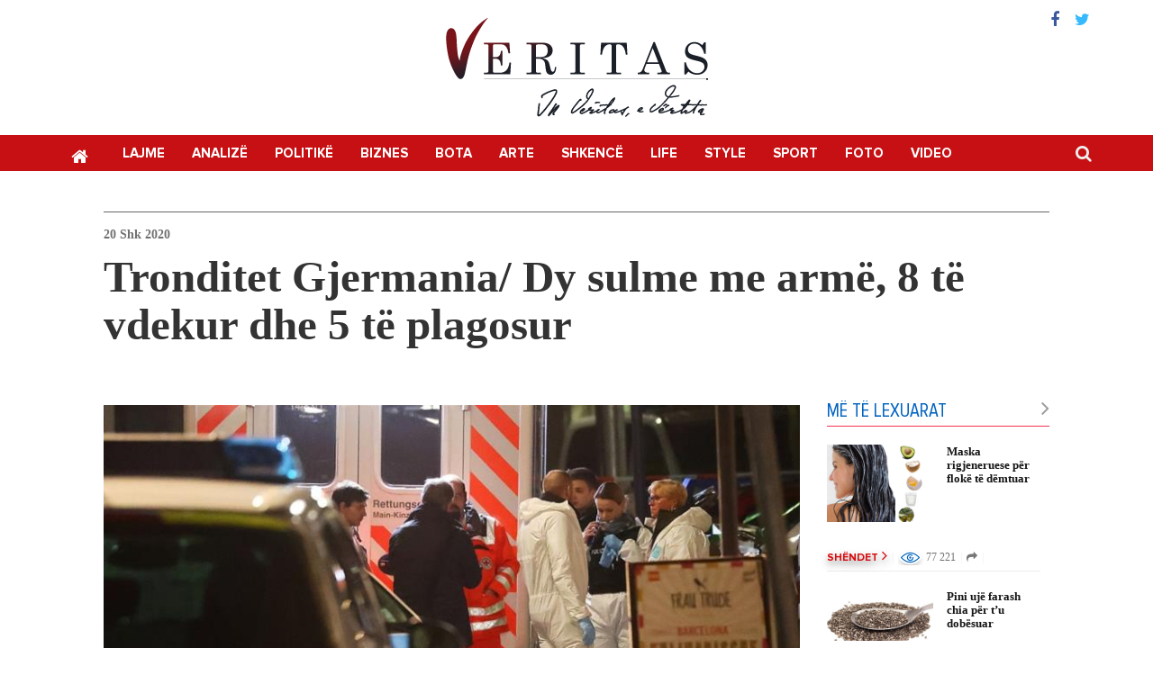

--- FILE ---
content_type: text/html; charset=UTF-8
request_url: https://veritas.com.al/tronditet-gjermania-dy-sulme-arme-8-te-vdekur-dhe-5-te-plagosur/
body_size: 11186
content:
<!DOCTYPE html>
<html lang="sq">
<head>
<meta charset="UTF-8">
<meta name="viewport" content="width=device-width, initial-scale=1">
<link rel="profile" href="https://gmpg.org/xfn/11">
<link rel="pingback" href="https://veritas.com.al/xmlrpc.php">
<script langauge="Javascript">
var admin_ajax = 'https://veritas.com.al/wp-admin/admin-ajax.php';
</script>
<meta name='robots' content='index, follow, max-image-preview:large, max-snippet:-1, max-video-preview:-1' />
<!-- This site is optimized with the Yoast SEO plugin v26.8 - https://yoast.com/product/yoast-seo-wordpress/ -->
<title>Tronditet Gjermania/ Dy sulme me armë, 8 të vdekur dhe 5 të plagosur - Veritas</title>
<link rel="canonical" href="https://veritas.com.al/tronditet-gjermania-dy-sulme-arme-8-te-vdekur-dhe-5-te-plagosur/" />
<meta property="og:locale" content="sq_AL" />
<meta property="og:type" content="article" />
<meta property="og:title" content="Tronditet Gjermania/ Dy sulme me armë, 8 të vdekur dhe 5 të plagosur - Veritas" />
<meta property="og:description" content="Dy sulme me armë kanë ndodhur në Gjermani në qytetin Hanau duke lënë të vdekur 8 persona dhe plagosur 5 të tjerë.  Mësohet se sulmi i parë i bërë në një shisha bar ku mbetën të vdekur 3 persona ka ndodhur në qendër të qytetit, ndërsa sulmi tjetër është shënuar në lagjen Keselshtadt ku u [&hellip;]" />
<meta property="og:url" content="https://veritas.com.al/tronditet-gjermania-dy-sulme-arme-8-te-vdekur-dhe-5-te-plagosur/" />
<meta property="og:site_name" content="Veritas" />
<meta property="article:published_time" content="2020-02-20T09:04:21+00:00" />
<meta property="og:image" content="https://veritas.com.al/wp-content/uploads/2020/02/g1-2.jpg" />
<meta property="og:image:width" content="800" />
<meta property="og:image:height" content="450" />
<meta property="og:image:type" content="image/jpeg" />
<meta name="author" content="Veritas" />
<meta name="twitter:card" content="summary_large_image" />
<meta name="twitter:label1" content="Written by" />
<meta name="twitter:data1" content="Veritas" />
<meta name="twitter:label2" content="Est. reading time" />
<meta name="twitter:data2" content="1 minutë" />
<script type="application/ld+json" class="yoast-schema-graph">{"@context":"https://schema.org","@graph":[{"@type":"Article","@id":"https://veritas.com.al/tronditet-gjermania-dy-sulme-arme-8-te-vdekur-dhe-5-te-plagosur/#article","isPartOf":{"@id":"https://veritas.com.al/tronditet-gjermania-dy-sulme-arme-8-te-vdekur-dhe-5-te-plagosur/"},"author":{"name":"Veritas","@id":"http://veritas.com.al/#/schema/person/bbfa4da7fe479d46b14bbabcb959fb9a"},"headline":"Tronditet Gjermania/ Dy sulme me armë, 8 të vdekur dhe 5 të plagosur","datePublished":"2020-02-20T09:04:21+00:00","mainEntityOfPage":{"@id":"https://veritas.com.al/tronditet-gjermania-dy-sulme-arme-8-te-vdekur-dhe-5-te-plagosur/"},"wordCount":164,"publisher":{"@id":"http://veritas.com.al/#organization"},"image":{"@id":"https://veritas.com.al/tronditet-gjermania-dy-sulme-arme-8-te-vdekur-dhe-5-te-plagosur/#primaryimage"},"thumbnailUrl":"https://veritas.com.al/wp-content/uploads/2020/02/g1-2.jpg","keywords":["gjermani terrorizem"],"articleSection":["Bota","Breaking","Europa","Lajme"],"inLanguage":"sq"},{"@type":"WebPage","@id":"https://veritas.com.al/tronditet-gjermania-dy-sulme-arme-8-te-vdekur-dhe-5-te-plagosur/","url":"https://veritas.com.al/tronditet-gjermania-dy-sulme-arme-8-te-vdekur-dhe-5-te-plagosur/","name":"Tronditet Gjermania/ Dy sulme me armë, 8 të vdekur dhe 5 të plagosur - Veritas","isPartOf":{"@id":"http://veritas.com.al/#website"},"primaryImageOfPage":{"@id":"https://veritas.com.al/tronditet-gjermania-dy-sulme-arme-8-te-vdekur-dhe-5-te-plagosur/#primaryimage"},"image":{"@id":"https://veritas.com.al/tronditet-gjermania-dy-sulme-arme-8-te-vdekur-dhe-5-te-plagosur/#primaryimage"},"thumbnailUrl":"https://veritas.com.al/wp-content/uploads/2020/02/g1-2.jpg","datePublished":"2020-02-20T09:04:21+00:00","breadcrumb":{"@id":"https://veritas.com.al/tronditet-gjermania-dy-sulme-arme-8-te-vdekur-dhe-5-te-plagosur/#breadcrumb"},"inLanguage":"sq","potentialAction":[{"@type":"ReadAction","target":["https://veritas.com.al/tronditet-gjermania-dy-sulme-arme-8-te-vdekur-dhe-5-te-plagosur/"]}]},{"@type":"ImageObject","inLanguage":"sq","@id":"https://veritas.com.al/tronditet-gjermania-dy-sulme-arme-8-te-vdekur-dhe-5-te-plagosur/#primaryimage","url":"https://veritas.com.al/wp-content/uploads/2020/02/g1-2.jpg","contentUrl":"https://veritas.com.al/wp-content/uploads/2020/02/g1-2.jpg","width":800,"height":450},{"@type":"BreadcrumbList","@id":"https://veritas.com.al/tronditet-gjermania-dy-sulme-arme-8-te-vdekur-dhe-5-te-plagosur/#breadcrumb","itemListElement":[{"@type":"ListItem","position":1,"name":"Home","item":"http://veritas.com.al/"},{"@type":"ListItem","position":2,"name":"Tronditet Gjermania/ Dy sulme me armë, 8 të vdekur dhe 5 të plagosur"}]},{"@type":"WebSite","@id":"http://veritas.com.al/#website","url":"http://veritas.com.al/","name":"Veritas","description":"GARDIANI I SË VERTETËS","publisher":{"@id":"http://veritas.com.al/#organization"},"potentialAction":[{"@type":"SearchAction","target":{"@type":"EntryPoint","urlTemplate":"http://veritas.com.al/?s={search_term_string}"},"query-input":{"@type":"PropertyValueSpecification","valueRequired":true,"valueName":"search_term_string"}}],"inLanguage":"sq"},{"@type":"Organization","@id":"http://veritas.com.al/#organization","name":"Veritas","url":"http://veritas.com.al/","logo":{"@type":"ImageObject","inLanguage":"sq","@id":"http://veritas.com.al/#/schema/logo/image/","url":"https://veritas.com.al/wp-content/uploads/2016/07/veritas-logo.png","contentUrl":"https://veritas.com.al/wp-content/uploads/2016/07/veritas-logo.png","width":191,"height":86,"caption":"Veritas"},"image":{"@id":"http://veritas.com.al/#/schema/logo/image/"}},{"@type":"Person","@id":"http://veritas.com.al/#/schema/person/bbfa4da7fe479d46b14bbabcb959fb9a","name":"Veritas","image":{"@type":"ImageObject","inLanguage":"sq","@id":"http://veritas.com.al/#/schema/person/image/","url":"https://secure.gravatar.com/avatar/849b84fcafda3ab1650af4f22addf76ec5c38d91c746844943dd720f691cb226?s=96&d=mm&r=g","contentUrl":"https://secure.gravatar.com/avatar/849b84fcafda3ab1650af4f22addf76ec5c38d91c746844943dd720f691cb226?s=96&d=mm&r=g","caption":"Veritas"},"sameAs":["https://veritas.com.al"],"url":"https://veritas.com.al/author/frrokcupi/"}]}</script>
<!-- / Yoast SEO plugin. -->
<link rel='dns-prefetch' href='//s7.addthis.com' />
<link rel='dns-prefetch' href='//fonts.googleapis.com' />
<style id='wp-img-auto-sizes-contain-inline-css' type='text/css'>
img:is([sizes=auto i],[sizes^="auto," i]){contain-intrinsic-size:3000px 1500px}
/*# sourceURL=wp-img-auto-sizes-contain-inline-css */
</style>
<style id='wp-block-library-inline-css' type='text/css'>
:root{--wp-block-synced-color:#7a00df;--wp-block-synced-color--rgb:122,0,223;--wp-bound-block-color:var(--wp-block-synced-color);--wp-editor-canvas-background:#ddd;--wp-admin-theme-color:#007cba;--wp-admin-theme-color--rgb:0,124,186;--wp-admin-theme-color-darker-10:#006ba1;--wp-admin-theme-color-darker-10--rgb:0,107,160.5;--wp-admin-theme-color-darker-20:#005a87;--wp-admin-theme-color-darker-20--rgb:0,90,135;--wp-admin-border-width-focus:2px}@media (min-resolution:192dpi){:root{--wp-admin-border-width-focus:1.5px}}.wp-element-button{cursor:pointer}:root .has-very-light-gray-background-color{background-color:#eee}:root .has-very-dark-gray-background-color{background-color:#313131}:root .has-very-light-gray-color{color:#eee}:root .has-very-dark-gray-color{color:#313131}:root .has-vivid-green-cyan-to-vivid-cyan-blue-gradient-background{background:linear-gradient(135deg,#00d084,#0693e3)}:root .has-purple-crush-gradient-background{background:linear-gradient(135deg,#34e2e4,#4721fb 50%,#ab1dfe)}:root .has-hazy-dawn-gradient-background{background:linear-gradient(135deg,#faaca8,#dad0ec)}:root .has-subdued-olive-gradient-background{background:linear-gradient(135deg,#fafae1,#67a671)}:root .has-atomic-cream-gradient-background{background:linear-gradient(135deg,#fdd79a,#004a59)}:root .has-nightshade-gradient-background{background:linear-gradient(135deg,#330968,#31cdcf)}:root .has-midnight-gradient-background{background:linear-gradient(135deg,#020381,#2874fc)}:root{--wp--preset--font-size--normal:16px;--wp--preset--font-size--huge:42px}.has-regular-font-size{font-size:1em}.has-larger-font-size{font-size:2.625em}.has-normal-font-size{font-size:var(--wp--preset--font-size--normal)}.has-huge-font-size{font-size:var(--wp--preset--font-size--huge)}.has-text-align-center{text-align:center}.has-text-align-left{text-align:left}.has-text-align-right{text-align:right}.has-fit-text{white-space:nowrap!important}#end-resizable-editor-section{display:none}.aligncenter{clear:both}.items-justified-left{justify-content:flex-start}.items-justified-center{justify-content:center}.items-justified-right{justify-content:flex-end}.items-justified-space-between{justify-content:space-between}.screen-reader-text{border:0;clip-path:inset(50%);height:1px;margin:-1px;overflow:hidden;padding:0;position:absolute;width:1px;word-wrap:normal!important}.screen-reader-text:focus{background-color:#ddd;clip-path:none;color:#444;display:block;font-size:1em;height:auto;left:5px;line-height:normal;padding:15px 23px 14px;text-decoration:none;top:5px;width:auto;z-index:100000}html :where(.has-border-color){border-style:solid}html :where([style*=border-top-color]){border-top-style:solid}html :where([style*=border-right-color]){border-right-style:solid}html :where([style*=border-bottom-color]){border-bottom-style:solid}html :where([style*=border-left-color]){border-left-style:solid}html :where([style*=border-width]){border-style:solid}html :where([style*=border-top-width]){border-top-style:solid}html :where([style*=border-right-width]){border-right-style:solid}html :where([style*=border-bottom-width]){border-bottom-style:solid}html :where([style*=border-left-width]){border-left-style:solid}html :where(img[class*=wp-image-]){height:auto;max-width:100%}:where(figure){margin:0 0 1em}html :where(.is-position-sticky){--wp-admin--admin-bar--position-offset:var(--wp-admin--admin-bar--height,0px)}@media screen and (max-width:600px){html :where(.is-position-sticky){--wp-admin--admin-bar--position-offset:0px}}
/*# sourceURL=wp-block-library-inline-css */
</style><style id='global-styles-inline-css' type='text/css'>
:root{--wp--preset--aspect-ratio--square: 1;--wp--preset--aspect-ratio--4-3: 4/3;--wp--preset--aspect-ratio--3-4: 3/4;--wp--preset--aspect-ratio--3-2: 3/2;--wp--preset--aspect-ratio--2-3: 2/3;--wp--preset--aspect-ratio--16-9: 16/9;--wp--preset--aspect-ratio--9-16: 9/16;--wp--preset--color--black: #000000;--wp--preset--color--cyan-bluish-gray: #abb8c3;--wp--preset--color--white: #ffffff;--wp--preset--color--pale-pink: #f78da7;--wp--preset--color--vivid-red: #cf2e2e;--wp--preset--color--luminous-vivid-orange: #ff6900;--wp--preset--color--luminous-vivid-amber: #fcb900;--wp--preset--color--light-green-cyan: #7bdcb5;--wp--preset--color--vivid-green-cyan: #00d084;--wp--preset--color--pale-cyan-blue: #8ed1fc;--wp--preset--color--vivid-cyan-blue: #0693e3;--wp--preset--color--vivid-purple: #9b51e0;--wp--preset--gradient--vivid-cyan-blue-to-vivid-purple: linear-gradient(135deg,rgb(6,147,227) 0%,rgb(155,81,224) 100%);--wp--preset--gradient--light-green-cyan-to-vivid-green-cyan: linear-gradient(135deg,rgb(122,220,180) 0%,rgb(0,208,130) 100%);--wp--preset--gradient--luminous-vivid-amber-to-luminous-vivid-orange: linear-gradient(135deg,rgb(252,185,0) 0%,rgb(255,105,0) 100%);--wp--preset--gradient--luminous-vivid-orange-to-vivid-red: linear-gradient(135deg,rgb(255,105,0) 0%,rgb(207,46,46) 100%);--wp--preset--gradient--very-light-gray-to-cyan-bluish-gray: linear-gradient(135deg,rgb(238,238,238) 0%,rgb(169,184,195) 100%);--wp--preset--gradient--cool-to-warm-spectrum: linear-gradient(135deg,rgb(74,234,220) 0%,rgb(151,120,209) 20%,rgb(207,42,186) 40%,rgb(238,44,130) 60%,rgb(251,105,98) 80%,rgb(254,248,76) 100%);--wp--preset--gradient--blush-light-purple: linear-gradient(135deg,rgb(255,206,236) 0%,rgb(152,150,240) 100%);--wp--preset--gradient--blush-bordeaux: linear-gradient(135deg,rgb(254,205,165) 0%,rgb(254,45,45) 50%,rgb(107,0,62) 100%);--wp--preset--gradient--luminous-dusk: linear-gradient(135deg,rgb(255,203,112) 0%,rgb(199,81,192) 50%,rgb(65,88,208) 100%);--wp--preset--gradient--pale-ocean: linear-gradient(135deg,rgb(255,245,203) 0%,rgb(182,227,212) 50%,rgb(51,167,181) 100%);--wp--preset--gradient--electric-grass: linear-gradient(135deg,rgb(202,248,128) 0%,rgb(113,206,126) 100%);--wp--preset--gradient--midnight: linear-gradient(135deg,rgb(2,3,129) 0%,rgb(40,116,252) 100%);--wp--preset--font-size--small: 13px;--wp--preset--font-size--medium: 20px;--wp--preset--font-size--large: 36px;--wp--preset--font-size--x-large: 42px;--wp--preset--spacing--20: 0.44rem;--wp--preset--spacing--30: 0.67rem;--wp--preset--spacing--40: 1rem;--wp--preset--spacing--50: 1.5rem;--wp--preset--spacing--60: 2.25rem;--wp--preset--spacing--70: 3.38rem;--wp--preset--spacing--80: 5.06rem;--wp--preset--shadow--natural: 6px 6px 9px rgba(0, 0, 0, 0.2);--wp--preset--shadow--deep: 12px 12px 50px rgba(0, 0, 0, 0.4);--wp--preset--shadow--sharp: 6px 6px 0px rgba(0, 0, 0, 0.2);--wp--preset--shadow--outlined: 6px 6px 0px -3px rgb(255, 255, 255), 6px 6px rgb(0, 0, 0);--wp--preset--shadow--crisp: 6px 6px 0px rgb(0, 0, 0);}:where(.is-layout-flex){gap: 0.5em;}:where(.is-layout-grid){gap: 0.5em;}body .is-layout-flex{display: flex;}.is-layout-flex{flex-wrap: wrap;align-items: center;}.is-layout-flex > :is(*, div){margin: 0;}body .is-layout-grid{display: grid;}.is-layout-grid > :is(*, div){margin: 0;}:where(.wp-block-columns.is-layout-flex){gap: 2em;}:where(.wp-block-columns.is-layout-grid){gap: 2em;}:where(.wp-block-post-template.is-layout-flex){gap: 1.25em;}:where(.wp-block-post-template.is-layout-grid){gap: 1.25em;}.has-black-color{color: var(--wp--preset--color--black) !important;}.has-cyan-bluish-gray-color{color: var(--wp--preset--color--cyan-bluish-gray) !important;}.has-white-color{color: var(--wp--preset--color--white) !important;}.has-pale-pink-color{color: var(--wp--preset--color--pale-pink) !important;}.has-vivid-red-color{color: var(--wp--preset--color--vivid-red) !important;}.has-luminous-vivid-orange-color{color: var(--wp--preset--color--luminous-vivid-orange) !important;}.has-luminous-vivid-amber-color{color: var(--wp--preset--color--luminous-vivid-amber) !important;}.has-light-green-cyan-color{color: var(--wp--preset--color--light-green-cyan) !important;}.has-vivid-green-cyan-color{color: var(--wp--preset--color--vivid-green-cyan) !important;}.has-pale-cyan-blue-color{color: var(--wp--preset--color--pale-cyan-blue) !important;}.has-vivid-cyan-blue-color{color: var(--wp--preset--color--vivid-cyan-blue) !important;}.has-vivid-purple-color{color: var(--wp--preset--color--vivid-purple) !important;}.has-black-background-color{background-color: var(--wp--preset--color--black) !important;}.has-cyan-bluish-gray-background-color{background-color: var(--wp--preset--color--cyan-bluish-gray) !important;}.has-white-background-color{background-color: var(--wp--preset--color--white) !important;}.has-pale-pink-background-color{background-color: var(--wp--preset--color--pale-pink) !important;}.has-vivid-red-background-color{background-color: var(--wp--preset--color--vivid-red) !important;}.has-luminous-vivid-orange-background-color{background-color: var(--wp--preset--color--luminous-vivid-orange) !important;}.has-luminous-vivid-amber-background-color{background-color: var(--wp--preset--color--luminous-vivid-amber) !important;}.has-light-green-cyan-background-color{background-color: var(--wp--preset--color--light-green-cyan) !important;}.has-vivid-green-cyan-background-color{background-color: var(--wp--preset--color--vivid-green-cyan) !important;}.has-pale-cyan-blue-background-color{background-color: var(--wp--preset--color--pale-cyan-blue) !important;}.has-vivid-cyan-blue-background-color{background-color: var(--wp--preset--color--vivid-cyan-blue) !important;}.has-vivid-purple-background-color{background-color: var(--wp--preset--color--vivid-purple) !important;}.has-black-border-color{border-color: var(--wp--preset--color--black) !important;}.has-cyan-bluish-gray-border-color{border-color: var(--wp--preset--color--cyan-bluish-gray) !important;}.has-white-border-color{border-color: var(--wp--preset--color--white) !important;}.has-pale-pink-border-color{border-color: var(--wp--preset--color--pale-pink) !important;}.has-vivid-red-border-color{border-color: var(--wp--preset--color--vivid-red) !important;}.has-luminous-vivid-orange-border-color{border-color: var(--wp--preset--color--luminous-vivid-orange) !important;}.has-luminous-vivid-amber-border-color{border-color: var(--wp--preset--color--luminous-vivid-amber) !important;}.has-light-green-cyan-border-color{border-color: var(--wp--preset--color--light-green-cyan) !important;}.has-vivid-green-cyan-border-color{border-color: var(--wp--preset--color--vivid-green-cyan) !important;}.has-pale-cyan-blue-border-color{border-color: var(--wp--preset--color--pale-cyan-blue) !important;}.has-vivid-cyan-blue-border-color{border-color: var(--wp--preset--color--vivid-cyan-blue) !important;}.has-vivid-purple-border-color{border-color: var(--wp--preset--color--vivid-purple) !important;}.has-vivid-cyan-blue-to-vivid-purple-gradient-background{background: var(--wp--preset--gradient--vivid-cyan-blue-to-vivid-purple) !important;}.has-light-green-cyan-to-vivid-green-cyan-gradient-background{background: var(--wp--preset--gradient--light-green-cyan-to-vivid-green-cyan) !important;}.has-luminous-vivid-amber-to-luminous-vivid-orange-gradient-background{background: var(--wp--preset--gradient--luminous-vivid-amber-to-luminous-vivid-orange) !important;}.has-luminous-vivid-orange-to-vivid-red-gradient-background{background: var(--wp--preset--gradient--luminous-vivid-orange-to-vivid-red) !important;}.has-very-light-gray-to-cyan-bluish-gray-gradient-background{background: var(--wp--preset--gradient--very-light-gray-to-cyan-bluish-gray) !important;}.has-cool-to-warm-spectrum-gradient-background{background: var(--wp--preset--gradient--cool-to-warm-spectrum) !important;}.has-blush-light-purple-gradient-background{background: var(--wp--preset--gradient--blush-light-purple) !important;}.has-blush-bordeaux-gradient-background{background: var(--wp--preset--gradient--blush-bordeaux) !important;}.has-luminous-dusk-gradient-background{background: var(--wp--preset--gradient--luminous-dusk) !important;}.has-pale-ocean-gradient-background{background: var(--wp--preset--gradient--pale-ocean) !important;}.has-electric-grass-gradient-background{background: var(--wp--preset--gradient--electric-grass) !important;}.has-midnight-gradient-background{background: var(--wp--preset--gradient--midnight) !important;}.has-small-font-size{font-size: var(--wp--preset--font-size--small) !important;}.has-medium-font-size{font-size: var(--wp--preset--font-size--medium) !important;}.has-large-font-size{font-size: var(--wp--preset--font-size--large) !important;}.has-x-large-font-size{font-size: var(--wp--preset--font-size--x-large) !important;}
/*# sourceURL=global-styles-inline-css */
</style>
<style id='classic-theme-styles-inline-css' type='text/css'>
/*! This file is auto-generated */
.wp-block-button__link{color:#fff;background-color:#32373c;border-radius:9999px;box-shadow:none;text-decoration:none;padding:calc(.667em + 2px) calc(1.333em + 2px);font-size:1.125em}.wp-block-file__button{background:#32373c;color:#fff;text-decoration:none}
/*# sourceURL=/wp-includes/css/classic-themes.min.css */
</style>
<!-- <link rel='stylesheet' id='vendors-css' href='https://veritas.com.al/wp-content/themes/veritas/css/vendors.css?ver=22750' type='text/css' media='' /> -->
<link rel="stylesheet" type="text/css" href="//veritas.com.al/wp-content/cache/wpfc-minified/6kdxo7v2/5xj6h.css" media="all"/>
<link rel='stylesheet' id='roboto-css' href='https://fonts.googleapis.com/css?family=Roboto%3A400%2C700&#038;ver=6.9' type='text/css' media='all' />
<!-- <link rel='stylesheet' id='style-css' href='https://veritas.com.al/wp-content/themes/veritas/style.css?ver=1.0.0' type='text/css' media='all' /> -->
<!-- <link rel='stylesheet' id='custom-css' href='https://veritas.com.al/wp-content/themes/veritas/custom.css?ver=22750' type='text/css' media='' /> -->
<!-- <link rel='stylesheet' id='wp-pagenavi-css' href='https://veritas.com.al/wp-content/plugins/wp-pagenavi/pagenavi-css.css?ver=2.70' type='text/css' media='all' /> -->
<link rel="stylesheet" type="text/css" href="//veritas.com.al/wp-content/cache/wpfc-minified/lliphp5s/9ug93.css" media="all"/>
<script src='//veritas.com.al/wp-content/cache/wpfc-minified/1r60q74q/5xj6h.js' type="text/javascript"></script>
<!-- <script type="text/javascript" src="https://veritas.com.al/wp-includes/js/jquery/jquery.min.js?ver=3.7.1" id="jquery-core-js"></script> -->
<!-- <script type="text/javascript" src="https://veritas.com.al/wp-includes/js/jquery/jquery-migrate.min.js?ver=3.4.1" id="jquery-migrate-js"></script> -->
<script type="text/javascript" src="//s7.addthis.com/js/300/addthis_widget.js?ver=6.9#pubid=ra-563745bfc00fe8c7" id="add-this-js"></script>
<link rel="icon" href="https://veritas.com.al/wp-content/uploads/2015/11/cropped-Veritas2-32x32.png" sizes="32x32" />
<link rel="icon" href="https://veritas.com.al/wp-content/uploads/2015/11/cropped-Veritas2-192x192.png" sizes="192x192" />
<link rel="apple-touch-icon" href="https://veritas.com.al/wp-content/uploads/2015/11/cropped-Veritas2-180x180.png" />
<meta name="msapplication-TileImage" content="https://veritas.com.al/wp-content/uploads/2015/11/cropped-Veritas2-270x270.png" />
</head>
<body class="wp-singular post-template-default single single-post postid-47951 single-format-standard wp-theme-veritas">
<div id="page" class="site">
<header id="masthead" class="site-header" role="banner">
<div class="container rmp">
<div class="top col-sm-12 col-xs-12 rmp">
<div class="logo text-center">
<a href="https://veritas.com.al">
<img src="https://veritas.com.al/wp-content/themes/veritas/images/vs-logo.png" alt="Veritas">
</a>
</div>
<div class="header-social col-sm-6 col-xs-6 text-right">
<a href="https://www.facebook.com/Veritas-Albania-1124180467669882/" target="_blank"><i class="fa fa-facebook"></i></a><a href="https://twitter.com/veritasalbania" target="_blank"><i class="fa fa-twitter"></i></a>					  
</div>
</div>
</div>
<div class="clearfix"></div>
<!--main navigation-->
<nav class="navbar navbar-default" role="navigation">
<div class="container">
<div class="navbar-header">
<button type="button" class="navbar-toggle" data-toggle="collapse" data-target="#veritas-primary-menu">
<span class="sr-only">Toggle navigation</span>
<span class="icon-bar"></span>
<span class="icon-bar"></span>
<span class="icon-bar"></span>
</button>
</div><div id="veritas-primary-menu" class="collapse navbar-collapse"><ul id="menu-primary" class="nav navbar-nav"><li class="home menu-item menu-item-type-custom menu-item-object-custom menu-item-home menu-item-33"><a title="Kreu" href="https://veritas.com.al">Kreu</a></li>
<li class="menu-item menu-item-type-taxonomy menu-item-object-category current-post-ancestor current-menu-parent current-post-parent menu-item-20"><a title="Lajme" href="https://veritas.com.al/lajme/">Lajme</a></li>
<li class="menu-item menu-item-type-taxonomy menu-item-object-category menu-item-10"><a title="Analizë" href="https://veritas.com.al/analize/">Analizë</a></li>
<li class="menu-item menu-item-type-taxonomy menu-item-object-category menu-item-22"><a title="Politikë" href="https://veritas.com.al/politike/">Politikë</a></li>
<li class="menu-item menu-item-type-taxonomy menu-item-object-category menu-item-3066"><a title="Biznes" href="https://veritas.com.al/biznes/">Biznes</a></li>
<li class="menu-item menu-item-type-taxonomy menu-item-object-category current-post-ancestor current-menu-parent current-post-parent menu-item-3037"><a title="Bota" href="https://veritas.com.al/bota/">Bota</a></li>
<li class="menu-item menu-item-type-taxonomy menu-item-object-category menu-item-3068"><a title="Arte" href="https://veritas.com.al/arte/">Arte</a></li>
<li class="menu-item menu-item-type-taxonomy menu-item-object-category menu-item-3038"><a title="Shkencë" href="https://veritas.com.al/shkence/">Shkencë</a></li>
<li class="menu-item menu-item-type-taxonomy menu-item-object-category menu-item-3047"><a title="Life" href="https://veritas.com.al/life/">Life</a></li>
<li class="menu-item menu-item-type-taxonomy menu-item-object-category menu-item-5681"><a title="Style" href="https://veritas.com.al/style/">Style</a></li>
<li class="menu-item menu-item-type-taxonomy menu-item-object-category menu-item-3109"><a title="Sport" href="https://veritas.com.al/sport/">Sport</a></li>
<li class="menu-item menu-item-type-taxonomy menu-item-object-category menu-item-3048"><a title="Foto" href="https://veritas.com.al/foto/">Foto</a></li>
<li class="menu-item menu-item-type-taxonomy menu-item-object-category menu-item-3049"><a title="Video" href="https://veritas.com.al/video/">Video</a></li>
</ul></div>				<!-- searchform-->
<form role="search" method="get" id="searchform" class="searchform" action="https://veritas.com.al/">
<input type="text" value="" name="s" id="s" placeholder="Kërko..." autofocus/>
<i class="fa fa-search" aria-hidden="true"></i>
<i class="fa fa-times" aria-hidden="true"></i>
</form><!--/searchform-->
</div>
</nav><!--/main navigation-->
</header><!-- #masthead -->
<div id="content" class="site-content"><div class="container plpr ptpb">
<div class="post-head fl">
<span class="post-date fl">20 Shk 2020</span>
<h3 class="post-title">Tronditet Gjermania/ Dy sulme me armë, 8 të vdekur dhe 5 të plagosur</h3>
<div class="social-sharing fl">
<div class="addthis_toolbox addthis_default_style">
<a class="addthis_button_facebook_like fake_fb_like social_button" fb:like:layout="button_count" fb:like:action="recommend" fb:like:width="130" style="width: 107px; margin-right: 23px;"></a>
<a class="addthis_button_facebook fake_fb social_button"></a>
<a class="addthis_button_twitter fake_tw social_button"></a>
<a class="addthis_button_compact fake_more social_button"></a>
</div>
</div>	</div>
<div class="post-body col-md-9 col-sm-12 rmpl">
<div class="thumb fl">
<img src="https://veritas.com.al/wp-content/uploads/2020/02/g1-2.jpg">
</div>
<div class="post-content fl">
<p></p>
<div class="firstP">
<p>Dy sulme me armë kanë ndodhur në Gjermani në qytetin Hanau duke lënë të vdekur 8 persona dhe plagosur 5 të tjerë.</p>
<div class="clearfix"> Mësohet se sulmi i parë i bërë në një shisha bar ku mbetën të vdekur 3 persona ka ndodhur në qendër të qytetit, ndërsa sulmi tjetër është shënuar në lagjen Keselshtadt ku u vranë edhe 5 persona të tjerë duke e çuar bilancin në 8 viktima.</div>
</div>
<p>Akoma nuk dihen motivet që çuan autorin në këtë sulm të rëndë, thuhet në një deklaratë të policisë.</p>
<p>Zyrtarët thonë se autori është larguar nga vendi i ngjarjes dhe akoma nuk është arrestuar. Forca të shumta policie dhe dy helikopterë janë duke patrulluar në zonën ku ndodhi ngjarja e rëndë. Hanau ndodhet 15 milje(25km) në lindje të Frankfurtit.</p>
<p>Ky sulm vjen vetëm 4 ditë pas një sulmi të ndodhur në Berlin ku mbeti i vrarë një person.</p>
<div class="clearfix"></div>
<div class="article-tags fl">
<h4>Etiketa:</h4><li><a href="https://veritas.com.al/tag/gjermani-terrorizem/">gjermani terrorizem</a></li>					</div>			<!--gallery-->
<!--/gallery-->
<!--video-->
<!--/video-->					</div>
<!--related posts-->
<div class="related-posts fl addpt">
<h4 class="title">Më tepër</h4>
<li><a href="https://veritas.com.al/trump-pas-takimit-me-zelensky-te-gjithe-duan-qe-lufta-te-mbaroje/">Trump pas takimit me Zelensky: Të gjithë duan që lufta të mbarojë!</a></li>
<li><a href="https://veritas.com.al/mbyllet-seanca-ne-kushtetuese-pritet-vendimi-per-padine-e-kryeministrit/">Mbyllet seanca në Kushtetuese/ Pritet vendimi për padinë e kryeministrit</a></li>
<li><a href="https://veritas.com.al/mungoi-ne-davos-rama-ne-kuvend-mes-fteses-se-babait-dhe-vajzes-zgjodha-te-mikpres-vajzen-ne-shqiperi/">Mungoi në Davos/ Rama në Kuvend: Mes ftesës së babait dhe vajzës, zgjodha të mikpres vajzën në Shqipëri</a></li>
<li><a href="https://veritas.com.al/bordi-i-paqes-presidenti-begaj-i-jep-autorizim-rames-per-nenshkrimin-e-marreveshjes/">Bordi i Paqes/Presidenti Begaj i jep autorizim Ramës për nënshkrimin e marrëveshjes.</a></li>
<li><a href="https://veritas.com.al/firmoset-bordi-i-paqes-zyrtarizohet-iniciativa-e-presidentit-trump/">Firmoset Bordi i Paqes/ Zyrtarizohet iniciativa e presidentit Trump</a></li>
<li><a href="https://veritas.com.al/bordi-i-paqes-votohet-ne-kuvend-balla-marreveshja-nuk-ka-asnje-detyrim-financiar-per-shqiperine-partneritet-i-shkelqyer-me-shba/">Bordi i Paqes, votohet në Kuvend/ Balla: Marrëveshja nuk ka asnjë detyrim financiar për Shqipërinë. Partneritet i shkëlqyer me SHBA</a></li>
<li><a href="https://veritas.com.al/seanca-ne-kushtetuese-qeveria-kryeministri-nuk-mund-te-beje-delegim-dhe-as-te-marre-portofolin-e-ministrise/">Seanca në Kushtetuese/ Qeveria: Kryeministri nuk mund të bëjë delegim dhe as të marrë portofolin e ministrisë</a></li>
<li><a href="https://veritas.com.al/ivanka-trump-vijon-qendrimin-ne-vlore-viziton-zonen-e-zvernecit/">Ivanka Trump vijon qëndrimin në Vlorë, viziton zonën e Zvërnecit</a></li>
<li><a href="https://veritas.com.al/kushtetuesja-shqyrton-padine-e-kryeministrit-qeveria-padia-jone-per-ndarje-pushtetesh/">Kushtetuesja shqyrton padinë e Kryeministrit/ Qeveria: Padia jonë për ndarje pushtetesh!</a></li>
<li><a href="https://veritas.com.al/trump-e-dua-europen-por-nuk-po-shkon-ne-drejtimin-e-duhur/">Trump: E dua Europën, por nuk po shkon në drejtimin e duhur!</a></li>
</div>
<!--/related posts-->
<!--related posts - by category-->
<div class="related-posts fl rpt addpt">
<h4 class="title">Të ngjashme</h4> 
<div class="items">
<div class="post-item col-sm-4 col-xs-12">
<a href="https://veritas.com.al/radhen-e-ka-hashim-thaci-richard-grenell-reagon-pas-lirimit-te-trump-nga-akuzat/">
<div class="thumb fl cover-image" style="background-image:url(https://veritas.com.al/wp-content/uploads/2024/07/Grenell-1.jpg);"></div>
</a>
<a class="p-title fl" href="https://veritas.com.al/radhen-e-ka-hashim-thaci-richard-grenell-reagon-pas-lirimit-te-trump-nga-akuzat/">“Radhën e ka Hashim Thaçi”/ Richard Grenell reagon pas lirimit të Trump nga akuzat</a>
</div>
<div class="post-item col-sm-4 col-xs-12">
<a href="https://veritas.com.al/zelensky-zbardh-biseden-me-trump-folem-per-fushebetejen-putin-perfundimisht-nuk-po-fiton/">
<div class="thumb fl cover-image" style="background-image:url(https://veritas.com.al/wp-content/uploads/2025/06/2-49-1.jpg);"></div>
</a>
<a class="p-title fl" href="https://veritas.com.al/zelensky-zbardh-biseden-me-trump-folem-per-fushebetejen-putin-perfundimisht-nuk-po-fiton/">Zelensky zbardh bisedën me Trump: Folëm për fushëbetejën, Putin përfundimisht nuk po fiton</a>
</div>
<div class="post-item col-sm-4 col-xs-12">
<a href="https://veritas.com.al/aktori-james-cromwell-te-kemi-revolucion-gjak-ne-rruge-nese-nuk-ndalim-trump/">
<div class="thumb fl cover-image" style="background-image:url(https://veritas.com.al/wp-content/uploads/2018/10/James-Cromwell-protest-AP-640x480.jpg);"></div>
</a>
<a class="p-title fl" href="https://veritas.com.al/aktori-james-cromwell-te-kemi-revolucion-gjak-ne-rruge-nese-nuk-ndalim-trump/">Aktori James Cromwell: Do të kemi &#8216;Revolucion’, ‘gjak në rrugë’ nëse nuk ndalim Trump!</a>
</div>
</div>
</div>
<!--/related posts by category-->
</div>
<div class="sidebar col-md-3 hidden-sm hidden-xs rmpr">
<section id="text-6" class="widget layout-1 fl widget_text"><h2 class="widget-title">Më të lexuarat</h2>			<div class="textwidget"><div class="post-item fl">
<div class="post-thumb thumb col-sm-6 col-xs-12 rmp">
<a href="https://veritas.com.al/maska-rigjeneruese-per-floke-te-demtuar/">
<img src="https://veritas.com.al/wp-content/uploads/2015/11/maska.jpg" alt="Maska rigjeneruese për flokë të dëmtuar" class="img-responsive">	
</a>
</div>
<div class="col-sm-6 rmpr col-xs-12">
<a class="post-title" href="https://veritas.com.al/maska-rigjeneruese-per-floke-te-demtuar/">
Maska rigjeneruese për flokë të dëmtuar			
</a>
</div>
<div class="post-footer fl">
<a class="term-name" href="https://veritas.com.al/life/shendet/">Shëndet</a>
<span> | </span> 
<img src="https://veritas.com.al/wp-content/themes/veritas/images/eye-icon.png" class="icon"> 77&nbsp;221		<span> | </span>
<a class="share sidebar-share-icon addthis_button_compact" href="#"></a>
<span> | </span>
</div>
</div><div class="post-item fl">
<div class="post-thumb thumb col-sm-6 col-xs-12 rmp">
<a href="https://veritas.com.al/pini-uje-farash-chia-per-tu-dobesuar/">
<img src="https://veritas.com.al/wp-content/uploads/2016/12/semi-chia.jpg" alt="Pini ujë farash chia për t&#8217;u dobësuar" class="img-responsive">	
</a>
</div>
<div class="col-sm-6 rmpr col-xs-12">
<a class="post-title" href="https://veritas.com.al/pini-uje-farash-chia-per-tu-dobesuar/">
Pini ujë farash chia për t&#8217;u dobësuar			
</a>
</div>
<div class="post-footer fl">
<a class="term-name" href="https://veritas.com.al/lajme/breaking/">Breaking</a>
<span> | </span> 
<img src="https://veritas.com.al/wp-content/themes/veritas/images/eye-icon.png" class="icon"> 77&nbsp;123		<span> | </span>
<a class="share sidebar-share-icon addthis_button_compact" href="#"></a>
<span> | </span>
</div>
</div><div class="post-item fl">
<div class="post-thumb thumb col-sm-6 col-xs-12 rmp">
<a href="https://veritas.com.al/gazetarja-erisa-zykaj-konteston-sjelljen-e-padenje-te-zotit-junker-ndaj-mediave-evropiane/">
<img src="https://veritas.com.al/wp-content/uploads/2017/12/erisa-zykaj-juncker-.jpg" alt="Gazetarja Erisa Zykaj konteston sjelljen e padenjë të zotit Junker ndaj mediave evropiane." class="img-responsive">	
</a>
</div>
<div class="col-sm-6 rmpr col-xs-12">
<a class="post-title" href="https://veritas.com.al/gazetarja-erisa-zykaj-konteston-sjelljen-e-padenje-te-zotit-junker-ndaj-mediave-evropiane/">
Gazetarja Erisa Zykaj konteston sjelljen e padenjë të z		...	
</a>
</div>
<div class="post-footer fl">
<a class="term-name" href="https://veritas.com.al/lajme/breaking/">Breaking</a>
<span> | </span> 
<img src="https://veritas.com.al/wp-content/themes/veritas/images/eye-icon.png" class="icon"> 68&nbsp;122		<span> | </span>
<a class="share sidebar-share-icon addthis_button_compact" href="#"></a>
<span> | </span>
</div>
</div><div class="post-item fl">
<div class="post-thumb thumb col-sm-6 col-xs-12 rmp">
<a href="https://veritas.com.al/theresa-may-flakeron-mbi-izraelin-hap-nje-front-tjeter-ameriken-e-donald-trump/">
<img src="https://veritas.com.al/wp-content/uploads/2017/12/4283EB97-057F-456F-8DE0-501D36B8800A-640x480.jpeg" alt="Theresa May flakëron mbi Izraelin, hap një front tjetër me Amerikën e Donald Trump." class="img-responsive">	
</a>
</div>
<div class="col-sm-6 rmpr col-xs-12">
<a class="post-title" href="https://veritas.com.al/theresa-may-flakeron-mbi-izraelin-hap-nje-front-tjeter-ameriken-e-donald-trump/">
Theresa May flakëron mbi Izraelin, hap një front tjetër		...	
</a>
</div>
<div class="post-footer fl">
<a class="term-name" href="https://veritas.com.al/bota/">Bota</a>
<span> | </span> 
<img src="https://veritas.com.al/wp-content/themes/veritas/images/eye-icon.png" class="icon"> 60&nbsp;601		<span> | </span>
<a class="share sidebar-share-icon addthis_button_compact" href="#"></a>
<span> | </span>
</div>
</div><div class="post-item fl">
<div class="post-thumb thumb col-sm-6 col-xs-12 rmp">
<a href="https://veritas.com.al/pas-zgjedhjeve-gruaja-qe-hetoi-mbi-fondacionin-clinton-gjendet-e-vdekur/">
<img src="https://veritas.com.al/wp-content/uploads/2016/11/1clinton.jpg" alt="Pas zgjedhjeve, gruaja që hetoi mbi Fondacionin Clinton gjendet e vdekur." class="img-responsive">	
</a>
</div>
<div class="col-sm-6 rmpr col-xs-12">
<a class="post-title" href="https://veritas.com.al/pas-zgjedhjeve-gruaja-qe-hetoi-mbi-fondacionin-clinton-gjendet-e-vdekur/">
Pas zgjedhjeve, gruaja që hetoi mbi Fondacionin Clinton		...	
</a>
</div>
<div class="post-footer fl">
<a class="term-name" href="https://veritas.com.al/bota/amerika/">Amerika</a>
<span> | </span> 
<img src="https://veritas.com.al/wp-content/themes/veritas/images/eye-icon.png" class="icon"> 23&nbsp;368		<span> | </span>
<a class="share sidebar-share-icon addthis_button_compact" href="#"></a>
<span> | </span>
</div>
</div></div>
</section>	</div>
</div>
	</div><!-- #content -->
<footer id="colophon" class="site-footer" role="contentinfo">
<div class="container">
<div class="col-md-3 col-sm-3 col-xs-12 rmpl hidden-xs">
<h4>na ndiqni</h4>
<div class="footer-social fl">
<a class="facebook" href="https://www.facebook.com/Veritas-Albania-1124180467669882/" target="_blank"><i class="fa fa-facebook"></i></a><a class="twitter" href="https://twitter.com/veritasalbania" target="_blank"><i class="fa fa-twitter"></i></a>				</div>
<div class="footer-links fl">
<div class="menu-footer-links-container"><ul id="menu-footer-links" class="menu"><li class="menu-item menu-item-type-post_type menu-item-object-page menu-item-3040"><a href="https://veritas.com.al/sitemap/">Sitemap</a></li>
<li class="menu-item menu-item-type-post_type menu-item-object-page menu-item-3043"><a href="https://veritas.com.al/kontakt/">Kontakt</a></li>
</ul></div>				</div>
<p class="cp fl">&copy;2026 Veritas. All rights reserved</p>
<p class="cp fl"></p>
<div class="abt-us cp fl">
<p>&nbsp;</p>
<p>&nbsp;</p>
<p>Drejtor:<br />
Frrok Çupi<br />
Email: <a href="/cdn-cgi/l/email-protection" class="__cf_email__" data-cfemail="97fef9f1f8d7e1f2e5fee3f6e4b9f4f8fab9f6fb">[email&#160;protected]</a></p>
<hr />
<p></p>
<p>&nbsp;</p>
</div>
</div>
<div class="col-md-9 col-sm-9 col-xs-12 rmpr pull-right">
<div class="footer-categories col-sm-12 col-xs-12 rmp">				<div class="item col-sm-3 col-xs-6">
<h3>Analizë</h3>						<li><a href="https://veritas.com.al/analize/report-plus/">Report plus</a></li>						<li><a href="https://veritas.com.al/analize/dosier/">Dosier</a></li>						<li><a href="https://veritas.com.al/analize/koment/">Koment</a></li>						<li><a href="https://veritas.com.al/analize/profil/">Profil</a></li>						<li><a href="https://veritas.com.al/analize/editorial/">Editorial</a></li>						<li><a href="https://veritas.com.al/analize/media/">Media</a></li>						<li><a href="https://veritas.com.al/analize/interviste/">Intervistë</a></li>						<li><a href="https://veritas.com.al/analize/pikepamje/">Pikëpamje</a></li>						<li><a href="https://veritas.com.al/analize/letra-editorit/">Letra Editorit</a></li>				</div>				<div class="item col-sm-3 col-xs-6">
<h3>Arte</h3>						<li><a href="https://veritas.com.al/arte/art/">Art</a></li>						<li><a href="https://veritas.com.al/arte/filmi/">Filmi</a></li>						<li><a href="https://veritas.com.al/arte/libri/">Libri</a></li>						<li><a href="https://veritas.com.al/arte/stil/">Stil</a></li>						<li><a href="https://veritas.com.al/arte/showbiz/">Showbiz</a></li>						<li><a href="https://veritas.com.al/arte/tradite/">Traditë</a></li>						<li><a href="https://veritas.com.al/arte/revista/">Revista</a></li>						<li><a href="https://veritas.com.al/arte/spektakli/">Spektakli</a></li>				</div>				<div class="item col-sm-3 col-xs-6">
<h3>Biznes</h3>						<li><a href="https://veritas.com.al/biznes/treg/">Treg</a></li>						<li><a href="https://veritas.com.al/biznes/finance/">Finance</a></li>						<li><a href="https://veritas.com.al/biznes/paraja/">Paraja</a></li>						<li><a href="https://veritas.com.al/biznes/turizem/">Turizëm</a></li>				</div>				<div class="item col-sm-3 col-xs-6">
<h3>Bota</h3>						<li><a href="https://veritas.com.al/bota/zgjedhjet-ne-amerike/">Zgjedhjet në Amerikë</a></li>						<li><a href="https://veritas.com.al/bota/euroazi/">Euroazi</a></li>						<li><a href="https://veritas.com.al/bota/ballkani/">Ballkani</a></li>						<li><a href="https://veritas.com.al/bota/europa-bota/">Europa</a></li>						<li><a href="https://veritas.com.al/bota/amerika/">Amerika</a></li>						<li><a href="https://veritas.com.al/bota/lindja-e-mesme/">Lindja e Mesme</a></li>						<li><a href="https://veritas.com.al/bota/administrata-e-re-trump/">Administrata e re Trump</a></li>						<li><a href="https://veritas.com.al/bota/inaugurimi-i-presidentit-trump/">Inaugurimi i presidentit Trump</a></li>						<li><a href="https://veritas.com.al/bota/shtepia-e-bardhe/">Shtëpia e Bardhë</a></li>						<li><a href="https://veritas.com.al/bota/azia/">Azia</a></li>						<li><a href="https://veritas.com.al/bota/g20/">G20</a></li>						<li><a href="https://veritas.com.al/bota/shba-rusi/">SHBA- RUSI</a></li>				</div>				<div class="item col-sm-3 col-xs-6">
<h3>Lajme</h3>						<li><a href="https://veritas.com.al/lajme/lajm-ne-thellesi/">Lajm në thellësi</a></li>						<li><a href="https://veritas.com.al/lajme/raport-special/">Raport Special</a></li>						<li><a href="https://veritas.com.al/lajme/breaking/">Breaking</a></li>						<li><a href="https://veritas.com.al/lajme/soft-news/">Soft News</a></li>						<li><a href="https://veritas.com.al/lajme/funny-story/">Funny Story</a></li>						<li><a href="https://veritas.com.al/lajme/info-cafe/">Info Cafe</a></li>				</div>				<div class="item col-sm-3 col-xs-6">
<h3>Life</h3>						<li><a href="https://veritas.com.al/life/shendet/">Shëndet</a></li>						<li><a href="https://veritas.com.al/life/keshilla-per-jeten/">Këshilla për jetën</a></li>						<li><a href="https://veritas.com.al/life/entertainment/">Entertainment</a></li>						<li><a href="https://veritas.com.al/life/te-cuditshme/">Te çuditshme</a></li>						<li><a href="https://veritas.com.al/life/besimet/">Besimet</a></li>						<li><a href="https://veritas.com.al/life/entertainment/weekend/">Weekend</a></li>				</div>				<div class="item col-sm-3 col-xs-6">
<h3>Politikë</h3>						<li><a href="https://veritas.com.al/politike/fakti-i-dites/">Fakti i ditës</a></li>						<li><a href="https://veritas.com.al/politike/vendi/">Vendi</a></li>						<li><a href="https://veritas.com.al/politike/europa/">Europa</a></li>						<li><a href="https://veritas.com.al/politike/zgjedhjet/">Zgjedhjet...</a></li>						<li><a href="https://veritas.com.al/politike/parlament/">Parlament</a></li>						<li><a href="https://veritas.com.al/politike/ligjet/">Ligjet</a></li>						<li><a href="https://veritas.com.al/politike/bashkimi-europian-be/">Bashkimi Europian- BE</a></li>						<li><a href="https://veritas.com.al/politike/kriza/">Kriza</a></li>						<li><a href="https://veritas.com.al/politike/qeveria/">Qeveria</a></li>						<li><a href="https://veritas.com.al/politike/opozita/">Opozita</a></li>				</div>				<div class="item col-sm-3 col-xs-6">
<h3>Shkencë</h3>						<li><a href="https://veritas.com.al/shkence/teknologji/">Teknologji</a></li>						<li><a href="https://veritas.com.al/shkence/mjedis/">Mjedis</a></li>						<li><a href="https://veritas.com.al/shkence/novacion/">Novacion</a></li>						<li><a href="https://veritas.com.al/shkence/mobile/">Mobile</a></li>						<li><a href="https://veritas.com.al/shkence/weather/">Weather</a></li>				</div>				<div class="item col-sm-3 col-xs-6">
<h3>Sport</h3>						<li><a href="https://veritas.com.al/sport/vendi-sport/">Vendi</a></li>						<li><a href="https://veritas.com.al/sport/bota-sport/">Bota</a></li>				</div>				<div class="item col-sm-3 col-xs-6">
<h3>Style</h3>						<li><a href="https://veritas.com.al/style/trupi/">Trupi</a></li>						<li><a href="https://veritas.com.al/style/games-puzzles/">Games &amp; Puzzles</a></li>				</div></div>			</div>	
<div class="col-md-3 col-sm-3 col-xs-12 rmpl hidden visible-xs">
<h4>na ndiqni</h4>
<div class="footer-social fl">
<a class="facebook" href="https://www.facebook.com/Veritas-Albania-1124180467669882/" target="_blank"><i class="fa fa-facebook"></i></a><a class="twitter" href="https://twitter.com/veritasalbania" target="_blank"><i class="fa fa-twitter"></i></a>				</div>
<div class="footer-links fl">
<div class="menu-footer-links-container"><ul id="menu-footer-links-1" class="menu"><li class="menu-item menu-item-type-post_type menu-item-object-page menu-item-3040"><a href="https://veritas.com.al/sitemap/">Sitemap</a></li>
<li class="menu-item menu-item-type-post_type menu-item-object-page menu-item-3043"><a href="https://veritas.com.al/kontakt/">Kontakt</a></li>
</ul></div>				</div>
<p class="cp fl">&copy;2026 Veritas. All rights reserved</p>
<div class="abt-us cp fl">
<p>&nbsp;</p>
<p>&nbsp;</p>
<p>Drejtor:<br />
Frrok Çupi<br />
Email: <a href="/cdn-cgi/l/email-protection" class="__cf_email__" data-cfemail="c5acaba3aa85b3a0b7acb1a4b6eba6aaa8eba4a9">[email&#160;protected]</a></p>
<hr />
<p></p>
<p>&nbsp;</p>
</div>
</div>
<div id="go-to-top" class="transition"></div>
</div>
</footer><!-- #colophon -->
</div><!-- #page -->
<script data-cfasync="false" src="/cdn-cgi/scripts/5c5dd728/cloudflare-static/email-decode.min.js"></script><script type="speculationrules">
{"prefetch":[{"source":"document","where":{"and":[{"href_matches":"/*"},{"not":{"href_matches":["/wp-*.php","/wp-admin/*","/wp-content/uploads/*","/wp-content/*","/wp-content/plugins/*","/wp-content/themes/veritas/*","/*\\?(.+)"]}},{"not":{"selector_matches":"a[rel~=\"nofollow\"]"}},{"not":{"selector_matches":".no-prefetch, .no-prefetch a"}}]},"eagerness":"conservative"}]}
</script>
<script type="text/javascript" src="https://veritas.com.al/wp-content/themes/veritas/js/vendors.min.js?ver=3.0.0" id="vendors-js"></script>
<script type="text/javascript" src="https://veritas.com.al/wp-content/themes/veritas/js/scripts.js?ver=22750" id="scripts-js"></script>
<script>
(function(i,s,o,g,r,a,m){i['GoogleAnalyticsObject']=r;i[r]=i[r]||function(){
(i[r].q=i[r].q||[]).push(arguments)},i[r].l=1*new Date();a=s.createElement(o),
m=s.getElementsByTagName(o)[0];a.async=1;a.src=g;m.parentNode.insertBefore(a,m)
})(window,document,'script','https://www.google-analytics.com/analytics.js','ga');
ga('create', 'UA-72690454-4', 'auto');
ga('send', 'pageview');
</script> 
<!-- new server -->
<script defer src="https://static.cloudflareinsights.com/beacon.min.js/vcd15cbe7772f49c399c6a5babf22c1241717689176015" integrity="sha512-ZpsOmlRQV6y907TI0dKBHq9Md29nnaEIPlkf84rnaERnq6zvWvPUqr2ft8M1aS28oN72PdrCzSjY4U6VaAw1EQ==" data-cf-beacon='{"version":"2024.11.0","token":"6a16f282d8764e62a1be3f73dedaf3e3","r":1,"server_timing":{"name":{"cfCacheStatus":true,"cfEdge":true,"cfExtPri":true,"cfL4":true,"cfOrigin":true,"cfSpeedBrain":true},"location_startswith":null}}' crossorigin="anonymous"></script>
</body>
</html><!-- WP Fastest Cache file was created in 2.714 seconds, on January 22, 2026 @ 7:50 pm --><!-- need to refresh to see cached version -->

--- FILE ---
content_type: text/plain
request_url: https://www.google-analytics.com/j/collect?v=1&_v=j102&a=1406105926&t=pageview&_s=1&dl=https%3A%2F%2Fveritas.com.al%2Ftronditet-gjermania-dy-sulme-arme-8-te-vdekur-dhe-5-te-plagosur%2F&ul=en-us%40posix&dt=Tronditet%20Gjermania%2F%20Dy%20sulme%20me%20arm%C3%AB%2C%208%20t%C3%AB%20vdekur%20dhe%205%20t%C3%AB%20plagosur%20-%20Veritas&sr=1280x720&vp=1280x720&_u=IEBAAEABAAAAACAAI~&jid=1175975560&gjid=1409123212&cid=691767734.1769111425&tid=UA-72690454-4&_gid=1505706968.1769111425&_r=1&_slc=1&z=2115488619
body_size: -450
content:
2,cG-T33TLMB0FL